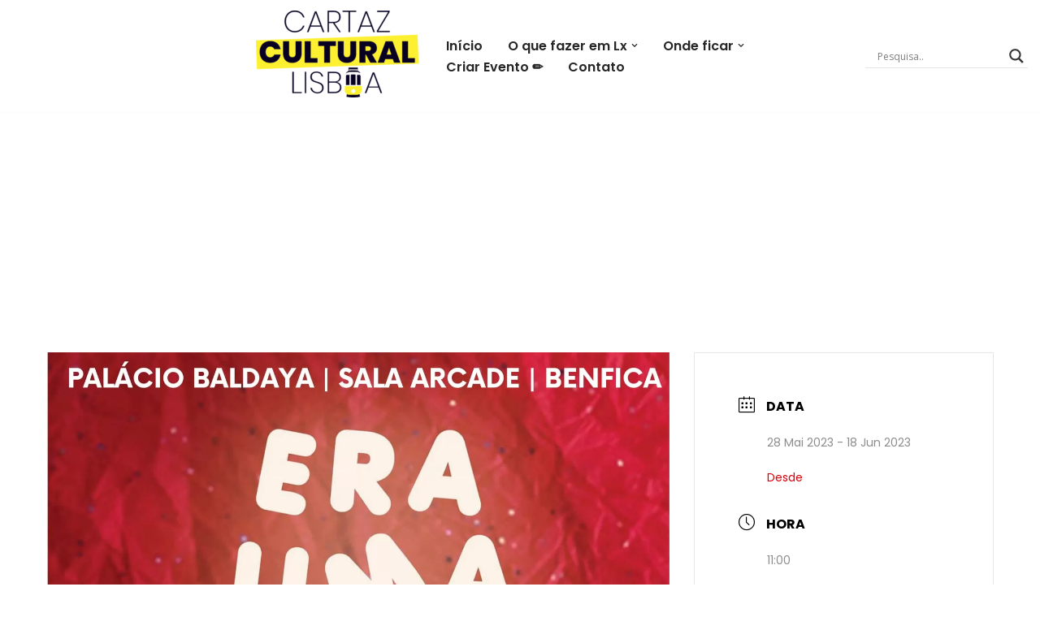

--- FILE ---
content_type: text/html; charset=utf-8
request_url: https://www.google.com/recaptcha/api2/aframe
body_size: 269
content:
<!DOCTYPE HTML><html><head><meta http-equiv="content-type" content="text/html; charset=UTF-8"></head><body><script nonce="ADLhm8ZRaR9aTUWkRHqQ2A">/** Anti-fraud and anti-abuse applications only. See google.com/recaptcha */ try{var clients={'sodar':'https://pagead2.googlesyndication.com/pagead/sodar?'};window.addEventListener("message",function(a){try{if(a.source===window.parent){var b=JSON.parse(a.data);var c=clients[b['id']];if(c){var d=document.createElement('img');d.src=c+b['params']+'&rc='+(localStorage.getItem("rc::a")?sessionStorage.getItem("rc::b"):"");window.document.body.appendChild(d);sessionStorage.setItem("rc::e",parseInt(sessionStorage.getItem("rc::e")||0)+1);localStorage.setItem("rc::h",'1769611638596');}}}catch(b){}});window.parent.postMessage("_grecaptcha_ready", "*");}catch(b){}</script></body></html>